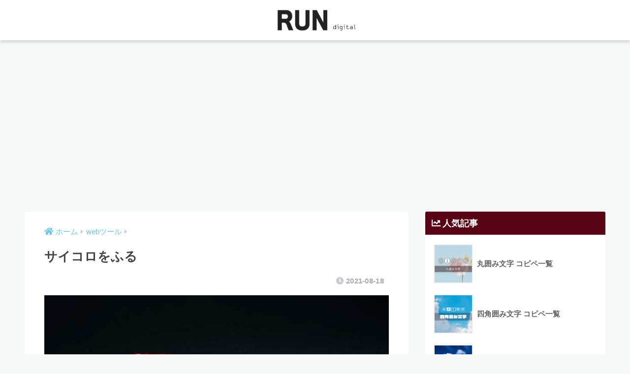

--- FILE ---
content_type: text/html; charset=UTF-8
request_url: https://run-digital.com/tool/%E3%82%B5%E3%82%A4%E3%82%B3%E3%83%AD%E3%82%92%E3%81%B5%E3%82%8B/
body_size: 12704
content:
<!doctype html>
<html lang="ja">
<head>

<!-- Global site tag (gtag.js) - Google Analytics -->
<script async src="https://www.googletagmanager.com/gtag/js?id=G-2GPQ56ZET5"></script>
<script>
  window.dataLayer = window.dataLayer || [];
  function gtag(){dataLayer.push(arguments);}
  gtag('js', new Date());

  gtag('config', 'G-2GPQ56ZET5');
</script>

  <meta charset="utf-8">
  <meta http-equiv="X-UA-Compatible" content="IE=edge">
  <meta name="HandheldFriendly" content="True">
  <meta name="MobileOptimized" content="320">
  <meta name="viewport" content="width=device-width, initial-scale=1, viewport-fit=cover"/>
  <meta name="msapplication-TileColor" content="#bf0426">
  <meta name="theme-color" content="#bf0426">
  <link rel="pingback" href="https://run-digital.com/xmlrpc.php">
  <title>サイコロをふる | RUN</title>
<meta name='robots' content='max-image-preview:large' />
	<style>img:is([sizes="auto" i], [sizes^="auto," i]) { contain-intrinsic-size: 3000px 1500px }</style>
	<link rel='dns-prefetch' href='//fonts.googleapis.com' />
<link rel='dns-prefetch' href='//use.fontawesome.com' />
<link rel="alternate" type="application/rss+xml" title="RUN &raquo; フィード" href="https://run-digital.com/feed/" />
<link rel="alternate" type="application/rss+xml" title="RUN &raquo; コメントフィード" href="https://run-digital.com/comments/feed/" />
<script type="text/javascript">
/* <![CDATA[ */
window._wpemojiSettings = {"baseUrl":"https:\/\/s.w.org\/images\/core\/emoji\/16.0.1\/72x72\/","ext":".png","svgUrl":"https:\/\/s.w.org\/images\/core\/emoji\/16.0.1\/svg\/","svgExt":".svg","source":{"concatemoji":"https:\/\/run-digital.com\/wp-includes\/js\/wp-emoji-release.min.js?ver=6.8.3"}};
/*! This file is auto-generated */
!function(s,n){var o,i,e;function c(e){try{var t={supportTests:e,timestamp:(new Date).valueOf()};sessionStorage.setItem(o,JSON.stringify(t))}catch(e){}}function p(e,t,n){e.clearRect(0,0,e.canvas.width,e.canvas.height),e.fillText(t,0,0);var t=new Uint32Array(e.getImageData(0,0,e.canvas.width,e.canvas.height).data),a=(e.clearRect(0,0,e.canvas.width,e.canvas.height),e.fillText(n,0,0),new Uint32Array(e.getImageData(0,0,e.canvas.width,e.canvas.height).data));return t.every(function(e,t){return e===a[t]})}function u(e,t){e.clearRect(0,0,e.canvas.width,e.canvas.height),e.fillText(t,0,0);for(var n=e.getImageData(16,16,1,1),a=0;a<n.data.length;a++)if(0!==n.data[a])return!1;return!0}function f(e,t,n,a){switch(t){case"flag":return n(e,"\ud83c\udff3\ufe0f\u200d\u26a7\ufe0f","\ud83c\udff3\ufe0f\u200b\u26a7\ufe0f")?!1:!n(e,"\ud83c\udde8\ud83c\uddf6","\ud83c\udde8\u200b\ud83c\uddf6")&&!n(e,"\ud83c\udff4\udb40\udc67\udb40\udc62\udb40\udc65\udb40\udc6e\udb40\udc67\udb40\udc7f","\ud83c\udff4\u200b\udb40\udc67\u200b\udb40\udc62\u200b\udb40\udc65\u200b\udb40\udc6e\u200b\udb40\udc67\u200b\udb40\udc7f");case"emoji":return!a(e,"\ud83e\udedf")}return!1}function g(e,t,n,a){var r="undefined"!=typeof WorkerGlobalScope&&self instanceof WorkerGlobalScope?new OffscreenCanvas(300,150):s.createElement("canvas"),o=r.getContext("2d",{willReadFrequently:!0}),i=(o.textBaseline="top",o.font="600 32px Arial",{});return e.forEach(function(e){i[e]=t(o,e,n,a)}),i}function t(e){var t=s.createElement("script");t.src=e,t.defer=!0,s.head.appendChild(t)}"undefined"!=typeof Promise&&(o="wpEmojiSettingsSupports",i=["flag","emoji"],n.supports={everything:!0,everythingExceptFlag:!0},e=new Promise(function(e){s.addEventListener("DOMContentLoaded",e,{once:!0})}),new Promise(function(t){var n=function(){try{var e=JSON.parse(sessionStorage.getItem(o));if("object"==typeof e&&"number"==typeof e.timestamp&&(new Date).valueOf()<e.timestamp+604800&&"object"==typeof e.supportTests)return e.supportTests}catch(e){}return null}();if(!n){if("undefined"!=typeof Worker&&"undefined"!=typeof OffscreenCanvas&&"undefined"!=typeof URL&&URL.createObjectURL&&"undefined"!=typeof Blob)try{var e="postMessage("+g.toString()+"("+[JSON.stringify(i),f.toString(),p.toString(),u.toString()].join(",")+"));",a=new Blob([e],{type:"text/javascript"}),r=new Worker(URL.createObjectURL(a),{name:"wpTestEmojiSupports"});return void(r.onmessage=function(e){c(n=e.data),r.terminate(),t(n)})}catch(e){}c(n=g(i,f,p,u))}t(n)}).then(function(e){for(var t in e)n.supports[t]=e[t],n.supports.everything=n.supports.everything&&n.supports[t],"flag"!==t&&(n.supports.everythingExceptFlag=n.supports.everythingExceptFlag&&n.supports[t]);n.supports.everythingExceptFlag=n.supports.everythingExceptFlag&&!n.supports.flag,n.DOMReady=!1,n.readyCallback=function(){n.DOMReady=!0}}).then(function(){return e}).then(function(){var e;n.supports.everything||(n.readyCallback(),(e=n.source||{}).concatemoji?t(e.concatemoji):e.wpemoji&&e.twemoji&&(t(e.twemoji),t(e.wpemoji)))}))}((window,document),window._wpemojiSettings);
/* ]]> */
</script>
<link rel='stylesheet' id='sng-stylesheet-css' href='https://run-digital.com/wp-content/themes/sango-theme/style.css?ver2_15_6' type='text/css' media='all' />
<link rel='stylesheet' id='sng-option-css' href='https://run-digital.com/wp-content/themes/sango-theme/entry-option.css?ver2_15_6' type='text/css' media='all' />
<link rel='stylesheet' id='sng-googlefonts-css' href='https://fonts.googleapis.com/css?family=Quicksand%3A500%2C700&#038;display=swap' type='text/css' media='all' />
<link rel='stylesheet' id='sng-fontawesome-css' href='https://use.fontawesome.com/releases/v5.11.2/css/all.css' type='text/css' media='all' />
<style id='wp-emoji-styles-inline-css' type='text/css'>

	img.wp-smiley, img.emoji {
		display: inline !important;
		border: none !important;
		box-shadow: none !important;
		height: 1em !important;
		width: 1em !important;
		margin: 0 0.07em !important;
		vertical-align: -0.1em !important;
		background: none !important;
		padding: 0 !important;
	}
</style>
<link rel='stylesheet' id='wp-block-library-css' href='https://run-digital.com/wp-includes/css/dist/block-library/style.min.css?ver=6.8.3' type='text/css' media='all' />
<style id='classic-theme-styles-inline-css' type='text/css'>
/*! This file is auto-generated */
.wp-block-button__link{color:#fff;background-color:#32373c;border-radius:9999px;box-shadow:none;text-decoration:none;padding:calc(.667em + 2px) calc(1.333em + 2px);font-size:1.125em}.wp-block-file__button{background:#32373c;color:#fff;text-decoration:none}
</style>
<link rel='stylesheet' id='sango_theme_gutenberg-style-css' href='https://run-digital.com/wp-content/plugins/sango-theme-gutenberg/dist/blocks.style.build.css?ver1_57_0' type='text/css' media='all' />
<style id='sango_theme_gutenberg-style-inline-css' type='text/css'>
.is-style-sango-list-main-color li:before { background-color: #bf0426; }.is-style-sango-list-accent-color li:before { background-color: #d96666; }.sgb-label-main-c { background-color: #bf0426; }.sgb-label-accent-c { background-color: #d96666; }
</style>
<style id='global-styles-inline-css' type='text/css'>
:root{--wp--preset--aspect-ratio--square: 1;--wp--preset--aspect-ratio--4-3: 4/3;--wp--preset--aspect-ratio--3-4: 3/4;--wp--preset--aspect-ratio--3-2: 3/2;--wp--preset--aspect-ratio--2-3: 2/3;--wp--preset--aspect-ratio--16-9: 16/9;--wp--preset--aspect-ratio--9-16: 9/16;--wp--preset--color--black: #000000;--wp--preset--color--cyan-bluish-gray: #abb8c3;--wp--preset--color--white: #ffffff;--wp--preset--color--pale-pink: #f78da7;--wp--preset--color--vivid-red: #cf2e2e;--wp--preset--color--luminous-vivid-orange: #ff6900;--wp--preset--color--luminous-vivid-amber: #fcb900;--wp--preset--color--light-green-cyan: #7bdcb5;--wp--preset--color--vivid-green-cyan: #00d084;--wp--preset--color--pale-cyan-blue: #8ed1fc;--wp--preset--color--vivid-cyan-blue: #0693e3;--wp--preset--color--vivid-purple: #9b51e0;--wp--preset--color--sango-main: #bf0426;--wp--preset--color--sango-pastel: #f9fdff;--wp--preset--color--sango-accent: #d96666;--wp--preset--color--sango-black: #333;--wp--preset--color--sango-gray: gray;--wp--preset--color--sango-silver: whitesmoke;--wp--preset--gradient--vivid-cyan-blue-to-vivid-purple: linear-gradient(135deg,rgba(6,147,227,1) 0%,rgb(155,81,224) 100%);--wp--preset--gradient--light-green-cyan-to-vivid-green-cyan: linear-gradient(135deg,rgb(122,220,180) 0%,rgb(0,208,130) 100%);--wp--preset--gradient--luminous-vivid-amber-to-luminous-vivid-orange: linear-gradient(135deg,rgba(252,185,0,1) 0%,rgba(255,105,0,1) 100%);--wp--preset--gradient--luminous-vivid-orange-to-vivid-red: linear-gradient(135deg,rgba(255,105,0,1) 0%,rgb(207,46,46) 100%);--wp--preset--gradient--very-light-gray-to-cyan-bluish-gray: linear-gradient(135deg,rgb(238,238,238) 0%,rgb(169,184,195) 100%);--wp--preset--gradient--cool-to-warm-spectrum: linear-gradient(135deg,rgb(74,234,220) 0%,rgb(151,120,209) 20%,rgb(207,42,186) 40%,rgb(238,44,130) 60%,rgb(251,105,98) 80%,rgb(254,248,76) 100%);--wp--preset--gradient--blush-light-purple: linear-gradient(135deg,rgb(255,206,236) 0%,rgb(152,150,240) 100%);--wp--preset--gradient--blush-bordeaux: linear-gradient(135deg,rgb(254,205,165) 0%,rgb(254,45,45) 50%,rgb(107,0,62) 100%);--wp--preset--gradient--luminous-dusk: linear-gradient(135deg,rgb(255,203,112) 0%,rgb(199,81,192) 50%,rgb(65,88,208) 100%);--wp--preset--gradient--pale-ocean: linear-gradient(135deg,rgb(255,245,203) 0%,rgb(182,227,212) 50%,rgb(51,167,181) 100%);--wp--preset--gradient--electric-grass: linear-gradient(135deg,rgb(202,248,128) 0%,rgb(113,206,126) 100%);--wp--preset--gradient--midnight: linear-gradient(135deg,rgb(2,3,129) 0%,rgb(40,116,252) 100%);--wp--preset--font-size--small: 13px;--wp--preset--font-size--medium: 20px;--wp--preset--font-size--large: 36px;--wp--preset--font-size--x-large: 42px;--wp--preset--spacing--20: 0.44rem;--wp--preset--spacing--30: 0.67rem;--wp--preset--spacing--40: 1rem;--wp--preset--spacing--50: 1.5rem;--wp--preset--spacing--60: 2.25rem;--wp--preset--spacing--70: 3.38rem;--wp--preset--spacing--80: 5.06rem;--wp--preset--shadow--natural: 6px 6px 9px rgba(0, 0, 0, 0.2);--wp--preset--shadow--deep: 12px 12px 50px rgba(0, 0, 0, 0.4);--wp--preset--shadow--sharp: 6px 6px 0px rgba(0, 0, 0, 0.2);--wp--preset--shadow--outlined: 6px 6px 0px -3px rgba(255, 255, 255, 1), 6px 6px rgba(0, 0, 0, 1);--wp--preset--shadow--crisp: 6px 6px 0px rgba(0, 0, 0, 1);}:where(.is-layout-flex){gap: 0.5em;}:where(.is-layout-grid){gap: 0.5em;}body .is-layout-flex{display: flex;}.is-layout-flex{flex-wrap: wrap;align-items: center;}.is-layout-flex > :is(*, div){margin: 0;}body .is-layout-grid{display: grid;}.is-layout-grid > :is(*, div){margin: 0;}:where(.wp-block-columns.is-layout-flex){gap: 2em;}:where(.wp-block-columns.is-layout-grid){gap: 2em;}:where(.wp-block-post-template.is-layout-flex){gap: 1.25em;}:where(.wp-block-post-template.is-layout-grid){gap: 1.25em;}.has-black-color{color: var(--wp--preset--color--black) !important;}.has-cyan-bluish-gray-color{color: var(--wp--preset--color--cyan-bluish-gray) !important;}.has-white-color{color: var(--wp--preset--color--white) !important;}.has-pale-pink-color{color: var(--wp--preset--color--pale-pink) !important;}.has-vivid-red-color{color: var(--wp--preset--color--vivid-red) !important;}.has-luminous-vivid-orange-color{color: var(--wp--preset--color--luminous-vivid-orange) !important;}.has-luminous-vivid-amber-color{color: var(--wp--preset--color--luminous-vivid-amber) !important;}.has-light-green-cyan-color{color: var(--wp--preset--color--light-green-cyan) !important;}.has-vivid-green-cyan-color{color: var(--wp--preset--color--vivid-green-cyan) !important;}.has-pale-cyan-blue-color{color: var(--wp--preset--color--pale-cyan-blue) !important;}.has-vivid-cyan-blue-color{color: var(--wp--preset--color--vivid-cyan-blue) !important;}.has-vivid-purple-color{color: var(--wp--preset--color--vivid-purple) !important;}.has-black-background-color{background-color: var(--wp--preset--color--black) !important;}.has-cyan-bluish-gray-background-color{background-color: var(--wp--preset--color--cyan-bluish-gray) !important;}.has-white-background-color{background-color: var(--wp--preset--color--white) !important;}.has-pale-pink-background-color{background-color: var(--wp--preset--color--pale-pink) !important;}.has-vivid-red-background-color{background-color: var(--wp--preset--color--vivid-red) !important;}.has-luminous-vivid-orange-background-color{background-color: var(--wp--preset--color--luminous-vivid-orange) !important;}.has-luminous-vivid-amber-background-color{background-color: var(--wp--preset--color--luminous-vivid-amber) !important;}.has-light-green-cyan-background-color{background-color: var(--wp--preset--color--light-green-cyan) !important;}.has-vivid-green-cyan-background-color{background-color: var(--wp--preset--color--vivid-green-cyan) !important;}.has-pale-cyan-blue-background-color{background-color: var(--wp--preset--color--pale-cyan-blue) !important;}.has-vivid-cyan-blue-background-color{background-color: var(--wp--preset--color--vivid-cyan-blue) !important;}.has-vivid-purple-background-color{background-color: var(--wp--preset--color--vivid-purple) !important;}.has-black-border-color{border-color: var(--wp--preset--color--black) !important;}.has-cyan-bluish-gray-border-color{border-color: var(--wp--preset--color--cyan-bluish-gray) !important;}.has-white-border-color{border-color: var(--wp--preset--color--white) !important;}.has-pale-pink-border-color{border-color: var(--wp--preset--color--pale-pink) !important;}.has-vivid-red-border-color{border-color: var(--wp--preset--color--vivid-red) !important;}.has-luminous-vivid-orange-border-color{border-color: var(--wp--preset--color--luminous-vivid-orange) !important;}.has-luminous-vivid-amber-border-color{border-color: var(--wp--preset--color--luminous-vivid-amber) !important;}.has-light-green-cyan-border-color{border-color: var(--wp--preset--color--light-green-cyan) !important;}.has-vivid-green-cyan-border-color{border-color: var(--wp--preset--color--vivid-green-cyan) !important;}.has-pale-cyan-blue-border-color{border-color: var(--wp--preset--color--pale-cyan-blue) !important;}.has-vivid-cyan-blue-border-color{border-color: var(--wp--preset--color--vivid-cyan-blue) !important;}.has-vivid-purple-border-color{border-color: var(--wp--preset--color--vivid-purple) !important;}.has-vivid-cyan-blue-to-vivid-purple-gradient-background{background: var(--wp--preset--gradient--vivid-cyan-blue-to-vivid-purple) !important;}.has-light-green-cyan-to-vivid-green-cyan-gradient-background{background: var(--wp--preset--gradient--light-green-cyan-to-vivid-green-cyan) !important;}.has-luminous-vivid-amber-to-luminous-vivid-orange-gradient-background{background: var(--wp--preset--gradient--luminous-vivid-amber-to-luminous-vivid-orange) !important;}.has-luminous-vivid-orange-to-vivid-red-gradient-background{background: var(--wp--preset--gradient--luminous-vivid-orange-to-vivid-red) !important;}.has-very-light-gray-to-cyan-bluish-gray-gradient-background{background: var(--wp--preset--gradient--very-light-gray-to-cyan-bluish-gray) !important;}.has-cool-to-warm-spectrum-gradient-background{background: var(--wp--preset--gradient--cool-to-warm-spectrum) !important;}.has-blush-light-purple-gradient-background{background: var(--wp--preset--gradient--blush-light-purple) !important;}.has-blush-bordeaux-gradient-background{background: var(--wp--preset--gradient--blush-bordeaux) !important;}.has-luminous-dusk-gradient-background{background: var(--wp--preset--gradient--luminous-dusk) !important;}.has-pale-ocean-gradient-background{background: var(--wp--preset--gradient--pale-ocean) !important;}.has-electric-grass-gradient-background{background: var(--wp--preset--gradient--electric-grass) !important;}.has-midnight-gradient-background{background: var(--wp--preset--gradient--midnight) !important;}.has-small-font-size{font-size: var(--wp--preset--font-size--small) !important;}.has-medium-font-size{font-size: var(--wp--preset--font-size--medium) !important;}.has-large-font-size{font-size: var(--wp--preset--font-size--large) !important;}.has-x-large-font-size{font-size: var(--wp--preset--font-size--x-large) !important;}
:where(.wp-block-post-template.is-layout-flex){gap: 1.25em;}:where(.wp-block-post-template.is-layout-grid){gap: 1.25em;}
:where(.wp-block-columns.is-layout-flex){gap: 2em;}:where(.wp-block-columns.is-layout-grid){gap: 2em;}
:root :where(.wp-block-pullquote){font-size: 1.5em;line-height: 1.6;}
</style>
<link rel='stylesheet' id='ppress-frontend-css' href='https://run-digital.com/wp-content/plugins/wp-user-avatar/assets/css/frontend.min.css' type='text/css' media='all' />
<link rel='stylesheet' id='ppress-flatpickr-css' href='https://run-digital.com/wp-content/plugins/wp-user-avatar/assets/flatpickr/flatpickr.min.css' type='text/css' media='all' />
<link rel='stylesheet' id='ppress-select2-css' href='https://run-digital.com/wp-content/plugins/wp-user-avatar/assets/select2/select2.min.css' type='text/css' media='all' />
<link rel='stylesheet' id='child-style-css' href='https://run-digital.com/wp-content/themes/sango-theme-child/style.css' type='text/css' media='all' />
<script type="text/javascript" src="https://run-digital.com/wp-includes/js/jquery/jquery.min.js?ver=3.7.1" id="jquery-core-js"></script>
<script type="text/javascript" src="https://run-digital.com/wp-includes/js/jquery/jquery-migrate.min.js?ver=3.4.1" id="jquery-migrate-js"></script>
<script type="text/javascript" src="https://run-digital.com/wp-content/plugins/wp-user-avatar/assets/flatpickr/flatpickr.min.js" id="ppress-flatpickr-js"></script>
<script type="text/javascript" src="https://run-digital.com/wp-content/plugins/wp-user-avatar/assets/select2/select2.min.js" id="ppress-select2-js"></script>
<link rel="https://api.w.org/" href="https://run-digital.com/wp-json/" /><link rel="alternate" title="JSON" type="application/json" href="https://run-digital.com/wp-json/wp/v2/posts/1753" /><link rel="EditURI" type="application/rsd+xml" title="RSD" href="https://run-digital.com/xmlrpc.php?rsd" />
<link rel="canonical" href="https://run-digital.com/tool/%e3%82%b5%e3%82%a4%e3%82%b3%e3%83%ad%e3%82%92%e3%81%b5%e3%82%8b/" />
<link rel='shortlink' href='https://run-digital.com/?p=1753' />
<link rel="alternate" title="oEmbed (JSON)" type="application/json+oembed" href="https://run-digital.com/wp-json/oembed/1.0/embed?url=https%3A%2F%2Frun-digital.com%2Ftool%2F%25e3%2582%25b5%25e3%2582%25a4%25e3%2582%25b3%25e3%2583%25ad%25e3%2582%2592%25e3%2581%25b5%25e3%2582%258b%2F" />
<link rel="alternate" title="oEmbed (XML)" type="text/xml+oembed" href="https://run-digital.com/wp-json/oembed/1.0/embed?url=https%3A%2F%2Frun-digital.com%2Ftool%2F%25e3%2582%25b5%25e3%2582%25a4%25e3%2582%25b3%25e3%2583%25ad%25e3%2582%2592%25e3%2581%25b5%25e3%2582%258b%2F&#038;format=xml" />
<meta property="og:title" content="サイコロをふる" />
<meta property="og:description" content="" />
<meta property="og:type" content="article" />
<meta property="og:url" content="https://run-digital.com/tool/%e3%82%b5%e3%82%a4%e3%82%b3%e3%83%ad%e3%82%92%e3%81%b5%e3%82%8b/" />
<meta property="og:image" content="https://run-digital.com/wp-content/uploads/2021/08/dice.jpg" />
<meta name="thumbnail" content="https://run-digital.com/wp-content/uploads/2021/08/dice.jpg" />
<meta property="og:site_name" content="RUN" />
<meta name="twitter:card" content="summary_large_image" />
<script async src="https://pagead2.googlesyndication.com/pagead/js/adsbygoogle.js?client=ca-pub-5766892665049358"
     crossorigin="anonymous"></script><style type="text/css" id="custom-background-css">
body.custom-background { background-color: #f7f9f9; }
</style>
	<link rel="icon" href="https://run-digital.com/wp-content/uploads/2021/06/cropped-run-digital_favicon-32x32.png" sizes="32x32" />
<link rel="icon" href="https://run-digital.com/wp-content/uploads/2021/06/cropped-run-digital_favicon-192x192.png" sizes="192x192" />
<link rel="apple-touch-icon" href="https://run-digital.com/wp-content/uploads/2021/06/cropped-run-digital_favicon-180x180.png" />
<meta name="msapplication-TileImage" content="https://run-digital.com/wp-content/uploads/2021/06/cropped-run-digital_favicon-270x270.png" />

<script>
  (function(d) {
    var config = {
      kitId: 'pqg5jxm',
      scriptTimeout: 3000,
      async: true
    },
    h=d.documentElement,t=setTimeout(function(){h.className=h.className.replace(/\bwf-loading\b/g,"")+" wf-inactive";},config.scriptTimeout),tk=d.createElement("script"),f=false,s=d.getElementsByTagName("script")[0],a;h.className+=" wf-loading";tk.src='https://use.typekit.net/'+config.kitId+'.js';tk.async=true;tk.onload=tk.onreadystatechange=function(){a=this.readyState;if(f||a&&a!="complete"&&a!="loaded")return;f=true;clearTimeout(t);try{Typekit.load(config)}catch(e){}};s.parentNode.insertBefore(tk,s)
  })(document);
</script>
		<style type="text/css" id="wp-custom-css">
			

.btn1,
a.btn1,
button.btn1 {
  font-size: 1.05rem;
  font-weight: 700;
  line-height: 1.5;
  position: relative;
  display: inline-block;
  padding: 1rem 4rem;
  cursor: pointer;
  -webkit-user-select: none;
  -moz-user-select: none;
  -ms-user-select: none;
  user-select: none;
  -webkit-transition: all 0.3s;
  transition: all 0.3s;
  text-align: center;
  vertical-align: middle;
  text-decoration: none;
  letter-spacing: 0.1em;
  color: #212529;
  border-radius: 0.5rem;
}

a.btn1 {
  padding: calc(1.5rem - 12px) 3rem 1.5rem;
  background: #fff;
}

a.btn1:before {
  position: absolute;
  top: -6px;
  left: -6px;
  width: 100%;
  height: 100%;
  content: "";
  -webkit-transition: all 0.3s ease;
  transition: all 0.3s ease;
  border: 3px solid #000;
  border-radius: 0.5rem;
}

a.btn1:hover {
  padding: calc(1.5rem - 6px) 3rem;
}

a.btn1:hover:before {
  top: 0;
  left: 0;
}

a.btn1 {
  border-radius: 100vh;
}

a.btn1:before {
  border-radius: 100vh;
  -webkit-box-shadow: 3px 3px 0 #78e5e5;
  box-shadow: 3px 3px 0 #78e5e5;
}

a.btn1 span{
	font-size:65%;
	color:#bf0426;
}


		</style>
		<style> a{color:#6bc8ea}.main-c, .has-sango-main-color{color:#bf0426}.main-bc, .has-sango-main-background-color{background-color:#bf0426}.main-bdr, #inner-content .main-bdr{border-color:#bf0426}.pastel-c, .has-sango-pastel-color{color:#f9fdff}.pastel-bc, .has-sango-pastel-background-color, #inner-content .pastel-bc{background-color:#f9fdff}.accent-c, .has-sango-accent-color{color:#d96666}.accent-bc, .has-sango-accent-background-color{background-color:#d96666}.header, #footer-menu, .drawer__title{background-color:#ffffff}#logo a{color:#4b389e}.desktop-nav li a , .mobile-nav li a, #footer-menu a, #drawer__open, .header-search__open, .copyright, .drawer__title{color:#b0b0bf}.drawer__title .close span, .drawer__title .close span:before{background:#b0b0bf}.desktop-nav li:after{background:#b0b0bf}.mobile-nav .current-menu-item{border-bottom-color:#b0b0bf}.widgettitle, .sidebar .wp-block-group h2, .drawer .wp-block-group h2{color:#ffffff;background-color:#590414}.footer{background-color:#f0f3f5}.footer, .footer a, .footer .widget ul li a{color:#898989}#toc_container .toc_title, .entry-content .ez-toc-title-container, #footer_menu .raised, .pagination a, .pagination span, #reply-title:before, .entry-content blockquote:before, .main-c-before li:before, .main-c-b:before{color:#bf0426}.searchform__submit, .sidebar .wp-block-search .wp-block-search__button, .drawer .wp-block-search .wp-block-search__button, #toc_container .toc_title:before, .ez-toc-title-container:before, .cat-name, .pre_tag > span, .pagination .current, .post-page-numbers.current, #submit, .withtag_list > span, .main-bc-before li:before{background-color:#bf0426}#toc_container, #ez-toc-container, .entry-content h3, .li-mainbdr ul, .li-mainbdr ol{border-color:#bf0426}.search-title i, .acc-bc-before li:before{background:#d96666}.li-accentbdr ul, .li-accentbdr ol{border-color:#d96666}.pagination a:hover, .li-pastelbc ul, .li-pastelbc ol{background:#f9fdff}body{font-size:90%}@media only screen and (min-width:481px){body{font-size:100%}}@media only screen and (min-width:1030px){body{font-size:107%}}.totop{background:#fe7f2d}.header-info a{color:#FFF;background:linear-gradient(95deg, #738bff, #85e3ec)}.fixed-menu ul{background:#FFF}.fixed-menu a{color:#a2a7ab}.fixed-menu .current-menu-item a, .fixed-menu ul li a.active{color:#6bb6ff}.post-tab{background:#FFF}.post-tab > div{color:#a7a7a7}.post-tab > div.tab-active{background:linear-gradient(45deg, #d92949, #d92949)}body{font-family:"Helvetica", "Arial", "Hiragino Kaku Gothic ProN", "Hiragino Sans", YuGothic, "Yu Gothic", "メイリオ", Meiryo, sans-serif;}.dfont{font-family:"Quicksand","Helvetica", "Arial", "Hiragino Kaku Gothic ProN", "Hiragino Sans", YuGothic, "Yu Gothic", "メイリオ", Meiryo, sans-serif;}.body_bc{background-color:f7f9f9}</style><style id="wp-add-custom-css-single" type="text/css">
input{
font-size: 1.05rem;
  font-weight: 900;
  line-height: 1.5;
  position: relative;
  display: inline-block;
  padding: 1rem 4rem;
  cursor: pointer;
  -webkit-user-select: none;
  -moz-user-select: none;
  -ms-user-select: none;
  user-select: none;
  -webkit-transition: all 0.3s;
  transition: all 0.3s;
  text-align: center;
  vertical-align: middle;
  text-decoration: none;
  letter-spacing: 0.1em;
  border-radius: 100vh;
background-color:#ec3b3c;
color:#fff;
  border: 0;
}
</style>
</head>
<body class="wp-singular post-template-default single single-post postid-1753 single-format-standard custom-background wp-theme-sango-theme wp-child-theme-sango-theme-child fa5">
    <div id="container">
    <header class="header header--center">
            <div id="inner-header" class="wrap cf">
    <div id="logo" class="header-logo h1 dfont">
    <a href="https://run-digital.com" class="header-logo__link">
              <img src="https://run-digital.com/wp-content/uploads/2021/06/logo_sp.png" alt="RUN" width="599" height="153" class="header-logo__img">
                </a>
  </div>
  <div class="header-search">
      <label class="header-search__open" for="header-search-input"><i class="fas fa-search"></i></label>
    <input type="checkbox" class="header-search__input" id="header-search-input" onclick="document.querySelector('.header-search__modal .searchform__input').focus()">
  <label class="header-search__close" for="header-search-input"></label>
  <div class="header-search__modal">
    <form role="search" method="get" class="searchform" action="https://run-digital.com/">
  <div>
    <input type="search" class="searchform__input" name="s" value="" placeholder="検索" />
    <button type="submit" class="searchform__submit" aria-label="検索"><i class="fas fa-search"></i></button>
  </div>
</form>  </div>
</div>  </div>
    </header>
      <div id="content">
    <div id="inner-content" class="wrap cf">
      <main id="main" class="m-all t-2of3 d-5of7 cf">
                  <article id="entry" class="cf post-1753 post type-post status-publish format-standard has-post-thumbnail category-tool">
            <header class="article-header entry-header">
  <nav id="breadcrumb" class="breadcrumb"><ul itemscope itemtype="http://schema.org/BreadcrumbList"><li itemprop="itemListElement" itemscope itemtype="http://schema.org/ListItem"><a href="https://run-digital.com" itemprop="item"><span itemprop="name">ホーム</span></a><meta itemprop="position" content="1" /></li><li itemprop="itemListElement" itemscope itemtype="http://schema.org/ListItem"><a href="https://run-digital.com/category/tool/" itemprop="item"><span itemprop="name">webツール</span></a><meta itemprop="position" content="2" /></li></ul></nav>  <h1 class="entry-title single-title">サイコロをふる</h1>
  <div class="entry-meta vcard">
    <time class="pubdate entry-time" itemprop="datePublished" datetime="2021-08-18">2021-08-18</time>  </div>
      <p class="post-thumbnail"><img width="680" height="390" src="https://run-digital.com/wp-content/uploads/2021/08/dice.jpg" class="attachment-thumb-940 size-thumb-940 wp-post-image" alt="" decoding="async" fetchpriority="high" /></p>
        <input type="checkbox" id="fab">
    <label class="fab-btn extended-fab main-c" for="fab"><i class="fas fa-share-alt"></i></label>
    <label class="fab__close-cover" for="fab"></label>
        <div id="fab__contents">
      <div class="fab__contents-main dfont">
        <label class="close" for="fab"><span></span></label>
        <p class="fab__contents_title">SHARE</p>
                  <div class="fab__contents_img" style="background-image: url(https://run-digital.com/wp-content/uploads/2021/08/dice-520x300.jpg);">
          </div>
                  <div class="sns-btn sns-dif">
          <ul>
        <!-- twitter -->
        <li class="tw sns-btn__item">
          <a href="https://twitter.com/share?url=https%3A%2F%2Frun-digital.com%2Ftool%2F%25e3%2582%25b5%25e3%2582%25a4%25e3%2582%25b3%25e3%2583%25ad%25e3%2582%2592%25e3%2581%25b5%25e3%2582%258b%2F&text=%E3%82%B5%E3%82%A4%E3%82%B3%E3%83%AD%E3%82%92%E3%81%B5%E3%82%8B%EF%BD%9CRUN" target="_blank" rel="nofollow noopener noreferrer">
            <i class="fab fa-twitter"></i>            <span class="share_txt">ツイート</span>
          </a>
                  </li>
        <!-- facebook -->
        <li class="fb sns-btn__item">
          <a href="https://www.facebook.com/share.php?u=https%3A%2F%2Frun-digital.com%2Ftool%2F%25e3%2582%25b5%25e3%2582%25a4%25e3%2582%25b3%25e3%2583%25ad%25e3%2582%2592%25e3%2581%25b5%25e3%2582%258b%2F" target="_blank" rel="nofollow noopener noreferrer">
            <i class="fab fa-facebook"></i>            <span class="share_txt">シェア</span>
          </a>
                  </li>
        <!-- はてなブックマーク -->
        <li class="hatebu sns-btn__item">
          <a href="http://b.hatena.ne.jp/add?mode=confirm&url=https%3A%2F%2Frun-digital.com%2Ftool%2F%25e3%2582%25b5%25e3%2582%25a4%25e3%2582%25b3%25e3%2583%25ad%25e3%2582%2592%25e3%2581%25b5%25e3%2582%258b%2F&title=%E3%82%B5%E3%82%A4%E3%82%B3%E3%83%AD%E3%82%92%E3%81%B5%E3%82%8B%EF%BD%9CRUN" target="_blank" rel="nofollow noopener noreferrer">
            <i class="fa fa-hatebu"></i>
            <span class="share_txt">はてブ</span>
          </a>
                  </li>
        <!-- LINE -->
        <li class="line sns-btn__item">
          <a href="https://social-plugins.line.me/lineit/share?url=https%3A%2F%2Frun-digital.com%2Ftool%2F%25e3%2582%25b5%25e3%2582%25a4%25e3%2582%25b3%25e3%2583%25ad%25e3%2582%2592%25e3%2581%25b5%25e3%2582%258b%2F&text=%E3%82%B5%E3%82%A4%E3%82%B3%E3%83%AD%E3%82%92%E3%81%B5%E3%82%8B%EF%BD%9CRUN" target="_blank" rel="nofollow noopener noreferrer">
                          <i class="fab fa-line"></i>
                        <span class="share_txt share_txt_line dfont">LINE</span>
          </a>
        </li>
        <!-- Pocket -->
        <li class="pkt sns-btn__item">
          <a href="http://getpocket.com/edit?url=https%3A%2F%2Frun-digital.com%2Ftool%2F%25e3%2582%25b5%25e3%2582%25a4%25e3%2582%25b3%25e3%2583%25ad%25e3%2582%2592%25e3%2581%25b5%25e3%2582%258b%2F&title=%E3%82%B5%E3%82%A4%E3%82%B3%E3%83%AD%E3%82%92%E3%81%B5%E3%82%8B%EF%BD%9CRUN" target="_blank" rel="nofollow noopener noreferrer">
            <i class="fab fa-get-pocket"></i>            <span class="share_txt">Pocket</span>
          </a>
                  </li>
      </ul>
  </div>
        </div>
    </div>
    </header>
<section class="entry-content cf">
  <div class="sponsored"><script async src="https://pagead2.googlesyndication.com/pagead/js/adsbygoogle.js?client=ca-pub-5766892665049358"
     crossorigin="anonymous"></script>
<!-- 記事下広告① -->
<ins class="adsbygoogle"
     style="display:block"
     data-ad-client="ca-pub-5766892665049358"
     data-ad-slot="4994378981"
     data-ad-format="auto"
     data-full-width-responsive="true"></ins>
<script>
     (adsbygoogle = window.adsbygoogle || []).push({});
</script></div>
<script>

var count;	// 変化しているように見せる回数
var $id = function(id){ return document.getElementById(id); };

/*
サイコロを振る
*/
function shake(){
	var sai = Math.floor(Math.random() * 6) + 1;		// 1から6までの適当な数字
	sai = sai + ".png";							// 画像ファイル名生成
	$id("saikoro").innerHTML = "<img src='https://run-digital.com/wp-content/uploads/2021/08/dice" + sai + "' width='150' height='150'>";}

/*
サイコロを振るときのアニメーション
*/
function anime(){
	if(count > 20){	// 適当に20回ほど振る
		count = 0;
		$id("btn").disabled = "";	// ボタンを使える状態にする
		return 0;
	}
	shake();
	count++;
	setTimeout(anime, 50);	// 50ミリ秒間隔で表示切り替え
}

function saikoro(){
	count = 0;
	$id("btn").disabled = "true";	// ボタンを使用不可にする
	anime();						// サイコロアニメ開始
}

/*
起動時の処理
*/
window.onload = function(){
	shake();		// 一回だけサイコロを振る
}
</script>


<p class="has-text-align-center"><input type="button" id="btn" value="サイコロをふる" onclick="saikoro()"></p>
<p class="has-text-align-center" style="margin:40px 0"><span id="saikoro"></span></p>
<div class="sponsored dfont"><script async src="https://pagead2.googlesyndication.com/pagead/js/adsbygoogle.js?client=ca-pub-5766892665049358"
     crossorigin="anonymous"></script>
<!-- 記事下広告① -->
<ins class="adsbygoogle"
     style="display:block"
     data-ad-client="ca-pub-5766892665049358"
     data-ad-slot="4994378981"
     data-ad-format="auto"
     data-full-width-responsive="true"></ins>
<script>
     (adsbygoogle = window.adsbygoogle || []).push({});
</script></div></section><div id="entry-footer-wrapper"></div><div id="comments">
    </div><script type="application/ld+json">{"@context":"http://schema.org","@type":"Article","mainEntityOfPage":"https://run-digital.com/tool/%e3%82%b5%e3%82%a4%e3%82%b3%e3%83%ad%e3%82%92%e3%81%b5%e3%82%8b/","headline":"サイコロをふる","image":{"@type":"ImageObject","url":"https://run-digital.com/wp-content/uploads/2021/08/dice.jpg","width":680,"height":390},"datePublished":"2021-08-18T15:13:01+0900","dateModified":"2021-08-18T16:15:13+0900","author":{"@type":"Person","name":"webツール"},"publisher":{"@type":"Organization","name":"","logo":{"@type":"ImageObject","url":""}},"description":""}</script>            </article>
            <div class="prnx_box cf">
      <a href="https://run-digital.com/tool/this-year-ad/" class="prnx pr">
      <p><i class="fas fa-angle-left"></i> 前の記事</p>
      <div class="prnx_tb">
                  <figure><img width="160" height="160" src="https://run-digital.com/wp-content/uploads/2021/08/kotoshi_seireki-160x160.jpg" class="attachment-thumb-160 size-thumb-160 wp-post-image" alt="" decoding="async" loading="lazy" /></figure>
          
        <span class="prev-next__text">今年は西暦何年？</span>
      </div>
    </a>
    
    <a href="https://run-digital.com/tool/%e4%b8%b8%e5%9b%b2%e3%81%bf%e6%96%87%e5%ad%97-%e3%82%b3%e3%83%94%e3%83%9a%e4%b8%80%e8%a6%a7/" class="prnx nx">
      <p>次の記事 <i class="fas fa-angle-right"></i></p>
      <div class="prnx_tb">
        <span class="prev-next__text">丸囲み文字 コピペ一覧</span>
                  <figure><img width="160" height="160" src="https://run-digital.com/wp-content/uploads/2021/08/enclosed-character-160x160.jpg" class="attachment-thumb-160 size-thumb-160 wp-post-image" alt="" decoding="async" loading="lazy" /></figure>
              </div>
    </a>
  </div>
                        </main>
        <div id="sidebar1" class="sidebar m-all t-1of3 d-2of7 last-col cf" role="complementary">
    <aside class="insidesp">
              <div id="notfix" class="normal-sidebar">
            <div class="widget my_popular_posts">
    <h4 class="widgettitle dfont has-fa-before">人気記事</h4>    <ul class="my-widget ">
          <li>
                <a href="https://run-digital.com/tool/%e4%b8%b8%e5%9b%b2%e3%81%bf%e6%96%87%e5%ad%97-%e3%82%b3%e3%83%94%e3%83%9a%e4%b8%80%e8%a6%a7/">
                      <figure class="my-widget__img">
              <img width="160" height="160" src="https://run-digital.com/wp-content/uploads/2021/08/enclosed-character-160x160.jpg" alt="丸囲み文字 コピペ一覧" loading="lazy">
            </figure>
                    <div class="my-widget__text">
            丸囲み文字 コピペ一覧                      </div>
        </a>
      </li>
            <li>
                <a href="https://run-digital.com/tool/%e5%9b%9b%e8%a7%92%e5%9b%b2%e3%81%bf%e6%96%87%e5%ad%97-%e3%82%b3%e3%83%94%e3%83%9a%e4%b8%80%e8%a6%a7/">
                      <figure class="my-widget__img">
              <img width="160" height="160" src="https://run-digital.com/wp-content/uploads/2024/12/sikakukakomimoji-160x160.jpg" alt="四角囲み文字 コピペ一覧" loading="lazy">
            </figure>
                    <div class="my-widget__text">
            四角囲み文字 コピペ一覧                      </div>
        </a>
      </li>
            <li>
                <a href="https://run-digital.com/tool/heart-emoji/">
                      <figure class="my-widget__img">
              <img width="160" height="160" src="https://run-digital.com/wp-content/uploads/2025/12/heart-amoji-160x160.jpg" alt="「ハート」の絵文字・顔文字・特殊記号 一覧 コピペまとめ！" loading="lazy">
            </figure>
                    <div class="my-widget__text">
            「ハート」の絵文字・顔文字・特殊記号 一覧 コピペまとめ！                      </div>
        </a>
      </li>
            <li>
                <a href="https://run-digital.com/tool/cat-sha/">
                      <figure class="my-widget__img">
              <img width="160" height="160" src="https://run-digital.com/wp-content/uploads/2025/12/cat-sha-160x160.jpg" alt="ｼｬｰ ฅ(`ꈊ´ฅ)「猫 シャー」威嚇・怒り・ツン顔が伝わる猫の顔文字一覧 コピペまとめ！" loading="lazy">
            </figure>
                    <div class="my-widget__text">
            ｼｬｰ ฅ(`ꈊ´ฅ)「猫 シャー」威嚇・怒り・ツン顔が伝わる猫の顔文字一覧 コピペまとめ！                      </div>
        </a>
      </li>
            <li>
                <a href="https://run-digital.com/tool/person-bowing/">
                      <figure class="my-widget__img">
              <img width="160" height="160" src="https://run-digital.com/wp-content/uploads/2025/12/person-bowing-160x160.jpg" alt="「土下座する人(男女)」の絵文字＆顔文字一覧 コピペまとめ！" loading="lazy">
            </figure>
                    <div class="my-widget__text">
            「土下座する人(男女)」の絵文字＆顔文字一覧 コピペまとめ！                      </div>
        </a>
      </li>
                </ul>
  </div>
  <div id="recent-posts-3" class="widget widget_recent_entries"><h4 class="widgettitle dfont has-fa-before">Recent Posts</h4>    <ul class="my-widget">
          <li>
        <a href="https://run-digital.com/kanji-jiten/kihen-haha/">
                      <figure class="my-widget__img">
              <img width="160" height="160" src="https://run-digital.com/wp-content/uploads/2025/12/kihen-haha-160x160.jpg" alt="木へんに母「栂」の読み方・苗字や熟語【漢字辞典】" loading="lazy">
            </figure>
                    <div class="my-widget__text">木へんに母「栂」の読み方・苗字や熟語【漢字辞典】          </div>
        </a>
      </li>
          <li>
        <a href="https://run-digital.com/kanji-jiten/kihen-yo/">
                      <figure class="my-widget__img">
              <img width="160" height="160" src="https://run-digital.com/wp-content/uploads/2025/12/kihen-yo-160x160.jpg" alt="木へんに予「杼」の読み方・苗字や熟語【漢字辞典】" loading="lazy">
            </figure>
                    <div class="my-widget__text">木へんに予「杼」の読み方・苗字や熟語【漢字辞典】          </div>
        </a>
      </li>
          <li>
        <a href="https://run-digital.com/kanji-jiten/kihen-sukunai/">
                      <figure class="my-widget__img">
              <img width="160" height="160" src="https://run-digital.com/wp-content/uploads/2025/12/kihen-sukunai-160x160.jpg" alt="木へんに少ない「杪」の読み方・苗字や熟語【漢字辞典】" loading="lazy">
            </figure>
                    <div class="my-widget__text">木へんに少ない「杪」の読み方・苗字や熟語【漢字辞典】          </div>
        </a>
      </li>
          <li>
        <a href="https://run-digital.com/kanji-jiten/kihen-hou/">
                      <figure class="my-widget__img">
              <img width="160" height="160" src="https://run-digital.com/wp-content/uploads/2025/12/kihen-hou-160x160.jpg" alt="木へんに方「枋」の読み方・苗字や熟語【漢字辞典】" loading="lazy">
            </figure>
                    <div class="my-widget__text">木へんに方「枋」の読み方・苗字や熟語【漢字辞典】          </div>
        </a>
      </li>
          <li>
        <a href="https://run-digital.com/kanji-jiten/kihen-ou/">
                      <figure class="my-widget__img">
              <img width="160" height="160" src="https://run-digital.com/wp-content/uploads/2025/12/kihen-ou-160x160.jpg" alt="木へんに王「枉」の読み方・苗字や熟語【漢字辞典】" loading="lazy">
            </figure>
                    <div class="my-widget__text">木へんに王「枉」の読み方・苗字や熟語【漢字辞典】          </div>
        </a>
      </li>
        </ul>
    </div>    <div id="categories-4" class="widget widget_categories"><h4 class="widgettitle dfont has-fa-before">CATEGORY</h4>
			<ul>
					<li class="cat-item cat-item-55"><a href="https://run-digital.com/category/tool/">webツール</a>
</li>
	<li class="cat-item cat-item-48"><a href="https://run-digital.com/category/line/">光回線</a>
</li>
	<li class="cat-item cat-item-59"><a href="https://run-digital.com/category/kanji-jiten/">漢字辞典</a>
</li>
			</ul>

			</div><div id="search-4" class="widget widget_search"><form role="search" method="get" class="searchform" action="https://run-digital.com/">
  <div>
    <input type="search" class="searchform__input" name="s" value="" placeholder="検索" />
    <button type="submit" class="searchform__submit" aria-label="検索"><i class="fas fa-search"></i></button>
  </div>
</form></div>        </div>
                    <div id="fixed_sidebar" class="fixed-sidebar">
          <div id="block-2" class="widget widget_block"><script async src="https://pagead2.googlesyndication.com/pagead/js/adsbygoogle.js?client=ca-pub-5766892665049358"
     crossorigin="anonymous"></script>
<!-- サイドバー広告① -->
<ins class="adsbygoogle"
     style="display:block"
     data-ad-client="ca-pub-5766892665049358"
     data-ad-slot="6365641722"
     data-ad-format="auto"
     data-full-width-responsive="true"></ins>
<script>
     (adsbygoogle = window.adsbygoogle || []).push({});
</script></div>        </div>
          </aside>
  </div>
    </div>
  </div>
      <footer class="footer">
                  <div id="inner-footer" class="inner-footer wrap cf">
            <div class="fblock first">
              <div class="ft_widget widget widget_block">
<ul class="wp-block-list"><li><a href="https://run-digital.com/" data-type="URL" data-id="https://run-digital.com/">TOP</a></li><li><a href="https://run-digital.com/policy/" data-type="URL" data-id="https://run-digital.com/policy/">プライバシーポリシー</a></li></ul>
</div>            </div>
            <div class="fblock">
                          </div>
            <div class="fblock last">
                          </div>
          </div>
                <div id="footer-menu">
          <div>
            <a class="footer-menu__btn dfont" href="https://run-digital.com/"><i class="fas fa-home"></i> HOME</a>
          </div>
          <nav>
                        <a class="privacy-policy-link" href="https://run-digital.com/policy/" rel="privacy-policy">プライバシーポリシー</a>          </nav>
          <p class="copyright dfont">
            &copy; 2026            RUN            All rights reserved.
          </p>
        </div>
      </footer>
    </div>
    <script type="speculationrules">
{"prefetch":[{"source":"document","where":{"and":[{"href_matches":"\/*"},{"not":{"href_matches":["\/wp-*.php","\/wp-admin\/*","\/wp-content\/uploads\/*","\/wp-content\/*","\/wp-content\/plugins\/*","\/wp-content\/themes\/sango-theme-child\/*","\/wp-content\/themes\/sango-theme\/*","\/*\\?(.+)"]}},{"not":{"selector_matches":"a[rel~=\"nofollow\"]"}},{"not":{"selector_matches":".no-prefetch, .no-prefetch a"}}]},"eagerness":"conservative"}]}
</script>
<script type="text/javascript" id="ppress-frontend-script-js-extra">
/* <![CDATA[ */
var pp_ajax_form = {"ajaxurl":"https:\/\/run-digital.com\/wp-admin\/admin-ajax.php","confirm_delete":"Are you sure?","deleting_text":"Deleting...","deleting_error":"An error occurred. Please try again.","nonce":"d004b6cf50","disable_ajax_form":"false","is_checkout":"0","is_checkout_tax_enabled":"0","is_checkout_autoscroll_enabled":"true"};
/* ]]> */
</script>
<script type="text/javascript" src="https://run-digital.com/wp-content/plugins/wp-user-avatar/assets/js/frontend.min.js" id="ppress-frontend-script-js"></script>
<script src="https://cdn.jsdelivr.net/npm/vanilla-lazyload@12.4.0/dist/lazyload.min.js"></script>
<script>
var lazyLoadInstance = new LazyLoad({
  elements_selector: ".entry-content img",
  threshold: 400
});
</script><script>jQuery(function(){var scrollWidth=window.innerWidth-document.body.clientWidth;jQuery("html").css("--sgb-scroll-bar-width",scrollWidth+"px")});</script><script>jQuery(function(){var isIE=/MSIE|Trident/.test(window.navigator.userAgent);if(!isIE)return;var fixed=jQuery('#fixed_sidebar');var beforeFix=jQuery('#notfix');var main=jQuery('#main');var beforeFixTop=beforeFix.offset().top;var fixTop=fixed.offset().top;var mainTop=main.offset().top;var w=jQuery(window);var adjust=function(){var fixHeight=fixed.outerHeight(true);var fixWidth=fixed.outerWidth(false);var beforeFixHeight=beforeFix.outerHeight(true);var mainHeight=main.outerHeight();var winHeight=w.height();var scrollTop=w.scrollTop();var fixIdleBottom=winHeight+(scrollTop-mainHeight-mainTop);if(fixTop+fixHeight>=mainTop+mainHeight)return;if(scrollTop+fixHeight>mainTop+mainHeight){fixed.removeClass('sidefixed');fixed.addClass('sideidled');fixed.css({'bottom':fixIdleBottom});return}if(scrollTop>=fixTop-25){fixed.addClass('sidefixed');fixed.css({'width':fixWidth,'bottom':'auto'});return}fixed.removeClass('sidefixed sideidled');fixTop=fixed.offset().top};w.on('scroll',adjust)});</script><script>jQuery(document).ready(function(){jQuery(window).scroll(function(){if(jQuery(this).scrollTop()>700){jQuery('.totop').fadeIn(300)}else{jQuery('.totop').fadeOut(300)}});jQuery('.totop').click(function(event){event.preventDefault();jQuery('html, body').animate({scrollTop:0},300)})});</script><script>jQuery(function(){function fetchEntryFooter(){jQuery.ajax({url:'https://run-digital.com/wp-admin/admin-ajax.php',dataType:'html',data:{'action':'fetch_entry_footer_content','id':1753},success:function(data){jQuery('#entry-footer-wrapper').html(data)}})}setTimeout(function(){fetchEntryFooter()},1500)});</script><script>jQuery(function(){jQuery.post("https://run-digital.com/?rest_route=/sng/v1/page-count",{id:"1753"})});</script>        <a href="#" class="totop" rel="nofollow" aria-label="トップに戻る" aria-hidden="true"><i class="fa fa-chevron-up"></i></a>  </body>
</html>


--- FILE ---
content_type: text/html; charset=UTF-8
request_url: https://run-digital.com/wp-admin/admin-ajax.php?action=fetch_entry_footer_content&id=1753
body_size: 1662
content:
<footer class="article-footer">
  <aside>
    <div class="footer-contents">
        <div class="sns-btn sns-dif">
    <span class="sns-btn__title dfont">SHARE</span>      <ul>
        <!-- twitter -->
        <li class="tw sns-btn__item">
          <a href="https://twitter.com/share?url=https%3A%2F%2Frun-digital.com%2Ftool%2F%25e3%2582%25b5%25e3%2582%25a4%25e3%2582%25b3%25e3%2583%25ad%25e3%2582%2592%25e3%2581%25b5%25e3%2582%258b%2F&text=%E3%82%B5%E3%82%A4%E3%82%B3%E3%83%AD%E3%82%92%E3%81%B5%E3%82%8B%EF%BD%9CRUN" target="_blank" rel="nofollow noopener noreferrer">
            <i class="fab fa-twitter"></i>            <span class="share_txt">ツイート</span>
          </a>
                  </li>
        <!-- facebook -->
        <li class="fb sns-btn__item">
          <a href="https://www.facebook.com/share.php?u=https%3A%2F%2Frun-digital.com%2Ftool%2F%25e3%2582%25b5%25e3%2582%25a4%25e3%2582%25b3%25e3%2583%25ad%25e3%2582%2592%25e3%2581%25b5%25e3%2582%258b%2F" target="_blank" rel="nofollow noopener noreferrer">
            <i class="fab fa-facebook"></i>            <span class="share_txt">シェア</span>
          </a>
                  </li>
        <!-- はてなブックマーク -->
        <li class="hatebu sns-btn__item">
          <a href="http://b.hatena.ne.jp/add?mode=confirm&url=https%3A%2F%2Frun-digital.com%2Ftool%2F%25e3%2582%25b5%25e3%2582%25a4%25e3%2582%25b3%25e3%2583%25ad%25e3%2582%2592%25e3%2581%25b5%25e3%2582%258b%2F&title=%E3%82%B5%E3%82%A4%E3%82%B3%E3%83%AD%E3%82%92%E3%81%B5%E3%82%8B%EF%BD%9CRUN" target="_blank" rel="nofollow noopener noreferrer">
            <i class="fa fa-hatebu"></i>
            <span class="share_txt">はてブ</span>
          </a>
                  </li>
        <!-- LINE -->
        <li class="line sns-btn__item">
          <a href="https://social-plugins.line.me/lineit/share?url=https%3A%2F%2Frun-digital.com%2Ftool%2F%25e3%2582%25b5%25e3%2582%25a4%25e3%2582%25b3%25e3%2583%25ad%25e3%2582%2592%25e3%2581%25b5%25e3%2582%258b%2F&text=%E3%82%B5%E3%82%A4%E3%82%B3%E3%83%AD%E3%82%92%E3%81%B5%E3%82%8B%EF%BD%9CRUN" target="_blank" rel="nofollow noopener noreferrer">
                          <i class="fab fa-line"></i>
                        <span class="share_txt share_txt_line dfont">LINE</span>
          </a>
        </li>
        <!-- Pocket -->
        <li class="pkt sns-btn__item">
          <a href="http://getpocket.com/edit?url=https%3A%2F%2Frun-digital.com%2Ftool%2F%25e3%2582%25b5%25e3%2582%25a4%25e3%2582%25b3%25e3%2583%25ad%25e3%2582%2592%25e3%2581%25b5%25e3%2582%258b%2F&title=%E3%82%B5%E3%82%A4%E3%82%B3%E3%83%AD%E3%82%92%E3%81%B5%E3%82%8B%EF%BD%9CRUN" target="_blank" rel="nofollow noopener noreferrer">
            <i class="fab fa-get-pocket"></i>            <span class="share_txt">Pocket</span>
          </a>
                  </li>
      </ul>
  </div>
              <div class="footer-meta dfont">
                  <p class="footer-meta_title">CATEGORY :</p>
          <ul class="post-categories">
	<li><a href="https://run-digital.com/category/tool/" rel="category tag">webツール</a></li></ul>                      </div>
                        <div class="related-posts type_a slide"><ul>  <li>
    <a href="https://run-digital.com/tool/%e4%b8%b8%e5%9b%b2%e3%81%bf%e6%96%87%e5%ad%97-%e3%82%b3%e3%83%94%e3%83%9a%e4%b8%80%e8%a6%a7/">
      <figure class="rlmg">
        <img src="https://run-digital.com/wp-content/uploads/2021/08/enclosed-character-520x300.jpg" width="520" height="300" alt="丸囲み文字 コピペ一覧">
      </figure>
      <div class="rep"><p>丸囲み文字 コピペ一覧</p></div>
    </a>
  </li>
    <li>
    <a href="https://run-digital.com/tool/cat-sha/">
      <figure class="rlmg">
        <img src="https://run-digital.com/wp-content/uploads/2025/12/cat-sha-520x300.jpg" width="520" height="300" alt="ｼｬｰ ฅ(`ꈊ´ฅ)「猫 シャー」威嚇・怒り・ツン顔が伝わる猫の顔文字一覧 コピペまとめ！">
      </figure>
      <div class="rep"><p>ｼｬｰ ฅ(`ꈊ´ฅ)「猫 シャー」威嚇・怒り・ツン顔が伝わる猫の顔文字一覧 コピペまとめ！</p></div>
    </a>
  </li>
    <li>
    <a href="https://run-digital.com/tool/person-bowing/">
      <figure class="rlmg">
        <img src="https://run-digital.com/wp-content/uploads/2025/12/person-bowing-520x300.jpg" width="520" height="300" alt="「土下座する人(男女)」の絵文字＆顔文字一覧 コピペまとめ！">
      </figure>
      <div class="rep"><p>「土下座する人(男女)」の絵文字＆顔文字一覧 コピペまとめ！</p></div>
    </a>
  </li>
    <li>
    <a href="https://run-digital.com/tool/this-year-ad/">
      <figure class="rlmg">
        <img src="https://run-digital.com/wp-content/uploads/2021/08/kotoshi_seireki-520x300.jpg" width="520" height="300" alt="今年は西暦何年？">
      </figure>
      <div class="rep"><p>今年は西暦何年？</p></div>
    </a>
  </li>
    <li>
    <a href="https://run-digital.com/tool/%e5%9b%9b%e8%a7%92%e5%9b%b2%e3%81%bf%e6%96%87%e5%ad%97-%e3%82%b3%e3%83%94%e3%83%9a%e4%b8%80%e8%a6%a7/">
      <figure class="rlmg">
        <img src="https://run-digital.com/wp-content/uploads/2024/12/sikakukakomimoji-520x300.jpg" width="520" height="300" alt="四角囲み文字 コピペ一覧">
      </figure>
      <div class="rep"><p>四角囲み文字 コピペ一覧</p></div>
    </a>
  </li>
    <li>
    <a href="https://run-digital.com/tool/today-ad/">
      <figure class="rlmg">
        <img src="https://run-digital.com/wp-content/uploads/2021/08/kyo_seireki-520x300.jpg" width="520" height="300" alt="今日は西暦何年？">
      </figure>
      <div class="rep"><p>今日は西暦何年？</p></div>
    </a>
  </li>
  </ul></div>    </div>
    	  <div class="author-info pastel-bc">
	    <div class="author-info__inner">
	      <div class="tb">
	        <div class="tb-left">
	        <div class="author_label">
	          <span>この記事を書いた人</span>
	        </div>
          <div class="author_img"><img data-del="avatar" src='https://run-digital.com/wp-content/uploads/2021/08/tools-150x150.jpg' class='avatar pp-user-avatar avatar-100 photo ' height='100' width='100'/></div>
	          <dl class="aut">
              <dt>
                <a class="dfont" href="https://run-digital.com/author/tools/">
                  <span>webツール</span>
                </a>
              </dt>
              <dd></dd>
	          </dl>
	        </div>
          <div class="tb-right">
            <p>サイコロツール、絵文字・顔文字のコピペ一覧リスト、漢字辞典など、さまざまな便利なwebツールをまとめています。</p>
            <div class="follow_btn dfont">
                        </div>
          </div>
	      </div>
	    </div>
	  </div>
	  </aside>
</footer>

--- FILE ---
content_type: text/html; charset=utf-8
request_url: https://www.google.com/recaptcha/api2/aframe
body_size: 264
content:
<!DOCTYPE HTML><html><head><meta http-equiv="content-type" content="text/html; charset=UTF-8"></head><body><script nonce="_gTMXgxwJ_sfiayMp5_ihg">/** Anti-fraud and anti-abuse applications only. See google.com/recaptcha */ try{var clients={'sodar':'https://pagead2.googlesyndication.com/pagead/sodar?'};window.addEventListener("message",function(a){try{if(a.source===window.parent){var b=JSON.parse(a.data);var c=clients[b['id']];if(c){var d=document.createElement('img');d.src=c+b['params']+'&rc='+(localStorage.getItem("rc::a")?sessionStorage.getItem("rc::b"):"");window.document.body.appendChild(d);sessionStorage.setItem("rc::e",parseInt(sessionStorage.getItem("rc::e")||0)+1);localStorage.setItem("rc::h",'1768617735144');}}}catch(b){}});window.parent.postMessage("_grecaptcha_ready", "*");}catch(b){}</script></body></html>

--- FILE ---
content_type: text/css
request_url: https://run-digital.com/wp-content/themes/sango-theme-child/style.css
body_size: 863
content:
@charset "UTF-8";
/*
 Theme Name: SANGO Child
 Theme URI: https://saruwakakun.design
 Author: SARUWAKA
 Author URI: https://saruwakakun.com
 Template: sango-theme
*/
/*こちらはSANGOの子テーマ用CSSです。以下にCSSを記入していきましょう。*/

/*ヘッダーテキストをセンター揃え*/
.widget-entry-card {
    font-size: 10px;
}

.divheader__headline, .divheader__descr, .divheader__btn {
    text-align: center;
  }

/*日付*/
.entry-meta {
	text-align:right;
	font-size:0.9em!important;
	font-weight:bold;
}

/*ウィジェット角丸・文字サイズ*/
.widget {
border-radius :3px;
}
.widgettitle {
border-radius : 3px 3px 0 0;
 font-size: 1.1em; 
}

/*サイト全体のフォントを変える*/
html body {
font-family: "segoe ui",meiryo,"yu gothic","hiragino kaku gothic pron",sans-serif;
}

/* イントロダクション の書体 */
#content.page-forfront {
    font-family: "dnp-shuei-mgothic-std";
	background: #fed766
}
